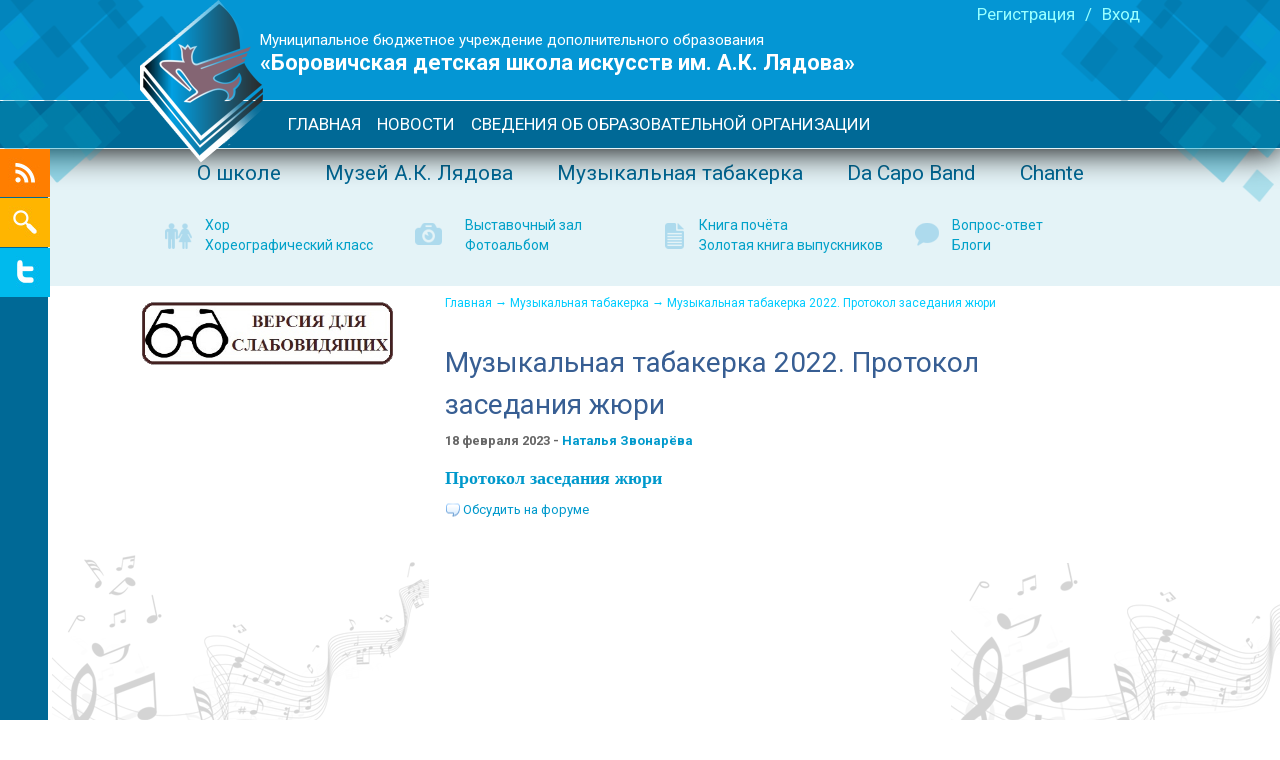

--- FILE ---
content_type: text/html; charset=utf-8
request_url: http://lyadovschool.ru/muzykalnaja-tabakerka/muzykalnaja-tabakerka-2022-protokol-zase.html
body_size: 7748
content:
<!DOCTYPE HTML PUBLIC "-//W3C//DTD HTML 4.01 Transitional//EN" "http://www.w3.org/TR/html4/loose.dtd">
<html xmlns="http://www.w3.org/1999/xhtml" prefix="og: http://ogp.me/ns# video: http://ogp.me/ns/video# music: http://ogp.me/ns/music# ya: http://webmaster.yandex.ru/vocabularies/">

<head>
    <meta http-equiv="Content-Type" content="text/html; charset=utf-8"/>
    <title>Музыкальная табакерка 2022. Протокол заседания жюри — Моя социальная сеть</title>
<meta name="keywords" content="Боровичская детская школа искусств им. А.К. Лядовати" />
<meta name="description" content="Музыкальная табакерка 2022. Протокол заседания жюри" />
<script type="text/javascript" src="/includes/jquery/jquery.js"></script>
<script type="text/javascript" src="/core/js/common.js"></script>
<link href="/templates/bor/css/reset.css" rel="stylesheet" type="text/css" />
<link href="/templates/bor/css/text.css" rel="stylesheet" type="text/css" />
<link href="/templates/bor/css/960.css" rel="stylesheet" type="text/css" />
<link href="/templates/bor/css/styles.css" rel="stylesheet" type="text/css" />
<link href="/templates/bor/css/bor.css" rel="stylesheet" type="text/css" />
<script type="text/javascript" src="/includes/jquery/colorbox/jquery.colorbox.js"></script>
<link href="/includes/jquery/colorbox/colorbox.css" rel="stylesheet" type="text/css" />
<script type="text/javascript" src="/includes/jquery/colorbox/init_colorbox.js"></script>
<script type="text/javascript">var LANG_CBOX_IMAGE = 'Фото'; var LANG_CBOX_FROM = 'из'; var LANG_CBOX_PREVIOUS = 'Предыдущее'; var LANG_CBOX_NEXT = 'Следующее'; var LANG_CBOX_CLOSE = 'Закрыть'; var LANG_CBOX_XHR_ERROR = 'Не удалось загрузить контент.'; var LANG_CBOX_IMG_ERROR = 'Не удалось загрузить фото.'; var LANG_CBOX_SLIDESHOWSTOP = 'Остановить слайдшоу'; var LANG_CBOX_SLIDESHOWSTART = 'Запустить слайдшоу'; var LANG_SEND = 'Отправить'; var LANG_CONTINUE = 'Продолжить'; var LANG_CLOSE = 'Закрыть'; var LANG_SAVE = 'Сохранить'; var LANG_CANCEL = 'Отмена'; var LANG_ATTENTION = 'Внимание'; var LANG_CONFIRM = 'Подтверждение действия'; var LANG_LOADING = 'Загрузка'; var LANG_ERROR = 'Ошибка'; var LANG_ADD = 'Добавить'; var LANG_SELECT_CITY = 'Выберите город'; var LANG_SELECT = 'Выбрать'; </script>
        <link href='http://fonts.googleapis.com/css?family=Roboto:700,400&subset=cyrillic,cyrillic-ext,latin' rel='stylesheet' type='text/css'>
    <script src="/modules/mod_aspecial/aspecial.js"></script>
    <script src="https://culturaltracking.ru/static/js/spxl.js?pixelId=6090" data-pixel-id="6090"></script>
    <meta name="proculture-verification" content="64ed1b32201820b5f81d7e1f2155dfa5" />
</head>

<body>
    <div class="bor_wrapper">
        <div class="in_wrapper">
            <div class="bor_header">
                <div class="bor_top_header">
                    <div class="bor_top_left_img">
                        <img src="/templates/bor/images/bor_top_left_img.png" alt="image"/>
                    </div>
                    <div class="bor_top_right_img">
                        <img src="/templates/bor/images/bor_top_right_img.png" alt="image"/>
                    </div>
                    <div class="bor_cont" style="z-index: 5;">
                        <div class="bor_top_logo">
                            <a href="/">
                                <img src="/templates/bor/images/bor_top_logo.png" alt="image"/>
                            </a>
                        </div>
                        <div class="bor_login_all">
                                                            <div class="bor_login">
                                    <span>
                                        <a href="/registration">
                                            Регистрация
                                        </a>
                                    </span>
                                    <span>
                                        /
                                    </span>
                                    <span>
                                        <a href="/login">
                                            Вход
                                        </a>
                                    </span>
                                </div>
                                                        <div class="pad"></div>
                        </div>
                        <div class="bor_site_title">
                            <div class="bor_site_title_top">
                                Муниципальное бюджетное учреждение дополнительного образования
                            </div>
                            <div class="bor_site_title_bot">
                                «Боровичская детская школа искусств им. А.К. Лядова»
                            </div>
                        </div>
                        <div class="bor_top_social">
                            <div class="bor_top_social_in">
                                <script type="text/javascript">(function() {
                                        if (window.pluso)if (typeof window.pluso.start == "function") return;
                                        if (window.ifpluso==undefined) { window.ifpluso = 1;
                                            var d = document, s = d.createElement('script'), g = 'getElementsByTagName';
                                            s.type = 'text/javascript'; s.charset='UTF-8'; s.async = true;
                                            s.src = ('https:' == window.location.protocol ? 'https' : 'http')  + '://share.pluso.ru/pluso-like.js';
                                            var h=d[g]('body')[0];
                                            h.appendChild(s);
                                        }})();</script>
                                <div class="pluso" data-background="transparent" data-options="medium,square,line,horizontal,nocounter,theme=04" data-services="vkontakte,odnoklassniki,facebook,twitter,google,livejournal,moimir"></div>
                            </div>
                            <div class="pad"></div>
                        </div>
                    </div>
                </div>
                <div class="bor_bot_header">
                    <div class="bor_cont">
                                                    <div id="topmenu">
                                <div>
    <ul id="mainmenu" class="menu">

    
        <li >

            <a href="/" ><span>Главная</span></a>

        </li>

    
    
        
        

        
        
            <li class=" ">

                <a href="/novosti" target="_self"  title="Новости">

                    <span>

                        
                        Новости

                    </span>

                </a>

        
    
        </li>
        

        
        
            <li class=" ">

                <a href="/svedenija-ob-obrazovatelnoi-organizacii" target="_self"  title="СВЕДЕНИЯ ОБ ОБРАЗОВАТЕЛЬНОЙ ОРГАНИЗАЦИИ">

                    <span>

                        
                        СВЕДЕНИЯ ОБ ОБРАЗОВАТЕЛЬНОЙ ОРГАНИЗАЦИИ

                    </span>

                </a>

        
    
        
        

        
        <ul>
            <li class=" ">

                <a href="/svedenija-ob-obrazovatelnoi-organizacii/osnovnye-svedenija" target="_self"  title="Основные сведения">

                    <span>

                        
                        Основные сведения

                    </span>

                </a>

        
    
        
        

        
        <ul>
            <li class=" ">

                <a href="/svedenija-ob-obrazovatelnoi-organizacii/osnovnye-svedenija/data-sozdanija" target="_self"  title="Дата создания">

                    <span>

                        
                        Дата создания

                    </span>

                </a>

        
    
        </li>
        

        
        
            <li class=" ">

                <a href="/svedenija-ob-obrazovatelnoi-organizacii/osnovnye-svedenija/uchreditel" target="_self"  title="Учредитель">

                    <span>

                        
                        Учредитель

                    </span>

                </a>

        
    
        </li>
        

        
        
            <li class=" ">

                <a href="/svedenija-ob-obrazovatelnoi-organizacii/osnovnye-svedenija/kontakty" target="_self"  title="Контакты">

                    <span>

                        
                        Контакты

                    </span>

                </a>

        
    
        
        

        
            </li></ul></li>

        
        
            <li class=" ">

                <a href="/svedenija-ob-obrazovatelnoi-organizacii/struktura-i-organy-upravlenija-obrazovat" target="_self"  title="Структура и органы управления образовательной организацией">

                    <span>

                        
                        Структура и органы управления образовательной организацией

                    </span>

                </a>

        
    
        
        

        
        <ul>
            <li class=" ">

                <a href="/svedenija-ob-obrazovatelnoi-organizacii/struktura-i-organy-upravlenija-obrazovat/struktura" target="_self"  title="Структура">

                    <span>

                        
                        Структура

                    </span>

                </a>

        
    
        </li>
        

        
        
            <li class=" ">

                <a href="/svedenija-ob-obrazovatelnoi-organizacii/struktura-i-organy-upravlenija-obrazovat/organy-upravlenija" target="_self"  title="Органы управления">

                    <span>

                        
                        Органы управления

                    </span>

                </a>

        
    
        
        

        
            </li></ul></li>

        
        
            <li class=" ">

                <a href="/svedenija-ob-obrazovatelnoi-organizacii/dokumenty" target="_self"  title="Документы">

                    <span>

                        
                        Документы

                    </span>

                </a>

        
    
        
        

        
        <ul>
            <li class=" ">

                <a href="/svedenija-ob-obrazovatelnoi-organizacii/dokumenty/ustav" target="_self"  title="Устав">

                    <span>

                        
                        Устав

                    </span>

                </a>

        
    
        </li>
        

        
        
            <li class=" ">

                <a href="/svedenija-ob-obrazovatelnoi-organizacii/dokumenty/licenzija" target="_self"  title="Лицензия">

                    <span>

                        
                        Лицензия

                    </span>

                </a>

        
    
        </li>
        

        
        
            <li class=" ">

                <a href="/svedenija-ob-obrazovatelnoi-organizacii/dokumenty/svidetelstva" target="_self"  title="Свидетельства">

                    <span>

                        
                        Свидетельства

                    </span>

                </a>

        
    
        </li>
        

        
        
            <li class=" ">

                <a href="/svedenija-ob-obrazovatelnoi-organizacii/dokumenty/zaklyuchenija-o-sootvetstvii-pravilam-sa" target="_self"  title="Заключения о соответствии правилам санитарно-эпидемиологической и пожарной безопасности">

                    <span>

                        
                        Заключения о соответствии правилам санитарно-эпидемиологической и пожарной безопасности

                    </span>

                </a>

        
    
        </li>
        

        
        
            <li class=" ">

                <a href="/svedenija-ob-obrazovatelnoi-organizacii/dokumenty/predpisanija-organov" target="_self"  title="Предписания органов">

                    <span>

                        
                        Предписания органов

                    </span>

                </a>

        
    
        </li>
        

        
        
            <li class=" ">

                <a href="/svedenija-ob-obrazovatelnoi-organizacii/dokumenty/plan-finansovo-hozjaistvennoi-dejatelnos" target="_self"  title="План финансово-хозяйственной деятельности">

                    <span>

                        
                        План финансово-хозяйственной деятельности

                    </span>

                </a>

        
    
        </li>
        

        
        
            <li class=" ">

                <a href="/svedenija-ob-obrazovatelnoi-organizacii/dokumenty/lokalnye-normativnye-akty" target="_self"  title="Локальные нормативные акты">

                    <span>

                        
                        Локальные нормативные акты

                    </span>

                </a>

        
    
        </li>
        

        
        
            <li class=" ">

                <a href="/svedenija-ob-obrazovatelnoi-organizacii/dokumenty/pravila-vnutrennego-rasporjadka-obuchayu" target="_self"  title="Правила внутреннего распорядка обучающихся">

                    <span>

                        
                        Правила внутреннего распорядка обучающихся

                    </span>

                </a>

        
    
        </li>
        

        
        
            <li class=" ">

                <a href="/svedenija-ob-obrazovatelnoi-organizacii/dokumenty/pravila-vnutrennego-trudovogo-rasporjadk" target="_self"  title="Правила внутреннего трудового распорядка">

                    <span>

                        
                        Правила внутреннего трудового распорядка

                    </span>

                </a>

        
    
        </li>
        

        
        
            <li class=" ">

                <a href="/svedenija-ob-obrazovatelnoi-organizacii/dokumenty/kollektivnyi-dogovor" target="_self"  title="Коллективный договор">

                    <span>

                        
                        Коллективный договор

                    </span>

                </a>

        
    
        </li>
        

        
        
            <li class=" ">

                <a href="/svedenija-ob-obrazovatelnoi-organizacii/dokumenty/polozhenie-o-predostavlenii-platnyh-dopo" target="_self"  title="Положение о предоставлении платных дополнительных образовательных и иных услуг">

                    <span>

                        
                        Положение о предоставлении платных дополнительных образовательных и иных услуг

                    </span>

                </a>

        
    
        </li>
        

        
        
            <li class=" ">

                <a href="/svedenija-ob-obrazovatelnoi-organizacii/dokumenty/dokument-ob-utverzhdenii-stoimosti-obuch" target="_self"  title="Документ об утверждении стоимости обучения">

                    <span>

                        
                        Документ об утверждении стоимости обучения

                    </span>

                </a>

        
    
        </li>
        

        
        
            <li class=" ">

                <a href="/svedenija-ob-obrazovatelnoi-organizacii/dokumenty/obrazec-dogovora-ob-obrazovanii-na-obuch" target="_self"  title="Образец договора об образовании на обучение по дополнительным образовательным программам">

                    <span>

                        
                        Образец договора об образовании на обучение по дополнительным образовательным программам

                    </span>

                </a>

        
    
        </li>
        

        
        
            <li class=" ">

                <a href="/svedenija-ob-obrazovatelnoi-organizacii/dokumenty/otchyot-o-rezultatah-samoobsledovanija" target="_self"  title="Отчёт о результатах самообследования">

                    <span>

                        
                        Отчёт о результатах самообследования

                    </span>

                </a>

        
    
        
        

        
            </li></ul></li>

        
        
            <li class=" ">

                <a href="/svedenija-ob-obrazovatelnoi-organizacii/obrazovanie" target="_self"  title="Образование">

                    <span>

                        
                        Образование

                    </span>

                </a>

        
    
        
        

        
        <ul>
            <li class=" ">

                <a href="/svedenija-ob-obrazovatelnoi-organizacii/obrazovanie/perechen-obrazovatelnyh-programm-ih-vid-" target="_self"  title="Перечень образовательных программ, их вид, форма, срок обучения">

                    <span>

                        
                        Перечень образовательных программ, их вид, форма, срок обучения

                    </span>

                </a>

        
    
        </li>
        

        
        
            <li class=" ">

                <a href="/svedenija-ob-obrazovatelnoi-organizacii/obrazovanie/obrazovatelnye-programmy" target="_self"  title="Образовательные программы">

                    <span>

                        
                        Образовательные программы

                    </span>

                </a>

        
    
        
        

        
        <ul>
            <li class=" ">

                <a href="/svedenija-ob-obrazovatelnoi-organizacii/obrazovanie/obrazovatelnye-programmy/obscherazvivayuschie" target="_self"  title="Общеразвивающие">

                    <span>

                        
                        Общеразвивающие

                    </span>

                </a>

        
    
        </li>
        

        
        
            <li class=" ">

                <a href="/svedenija-ob-obrazovatelnoi-organizacii/obrazovanie/obrazovatelnye-programmy/predprofessionalnye" target="_self"  title="Предпрофессиональные">

                    <span>

                        
                        Предпрофессиональные

                    </span>

                </a>

        
    
        
        

        
            </li></ul></li>

        
        
            <li class=" ">

                <a href="/svedenija-ob-obrazovatelnoi-organizacii/obrazovanie/uchebnye-plany" target="_self"  title="Учебные планы">

                    <span>

                        
                        Учебные планы

                    </span>

                </a>

        
    
        </li>
        

        
        
            <li class=" ">

                <a href="/svedenija-ob-obrazovatelnoi-organizacii/obrazovanie/grafik-obrazovatelnogo-processa" target="_self"  title="График образовательного процесса">

                    <span>

                        
                        График образовательного процесса

                    </span>

                </a>

        
    
        </li>
        

        
        
            <li class=" ">

                <a href="/svedenija-ob-obrazovatelnoi-organizacii/obrazovanie/godovoi-kalendarnyi-uchebnyi-plan-grafik" target="_self"  title="Годовой календарный учебный план-график">

                    <span>

                        
                        Годовой календарный учебный план-график

                    </span>

                </a>

        
    
        </li>
        

        
        
            <li class=" ">

                <a href="/svedenija-ob-obrazovatelnoi-organizacii/obrazovanie/chislennost-obuchayuschihsja" target="_self"  title="Численность обучающихся">

                    <span>

                        
                        Численность обучающихся

                    </span>

                </a>

        
    
        </li>
        

        
        
            <li class=" ">

                <a href="/svedenija-ob-obrazovatelnoi-organizacii/obrazovanie/jazyk-obrazovanija" target="_self"  title="Язык образования">

                    <span>

                        
                        Язык образования

                    </span>

                </a>

        
    
        </li>
        

        
        
            <li class=" ">

                <a href="/svedenija-ob-obrazovatelnoi-organizacii/obrazovanie/obrazcy-svidetelstv-ob-okonchanii-shkoly" target="_self"  title="Образцы свидетельств об окончании школы">

                    <span>

                        
                        Образцы свидетельств об окончании школы

                    </span>

                </a>

        
    
        </li>
        

        
        
            <li class=" ">

                <a href="/svedenija-ob-obrazovatelnoi-organizacii/obrazovanie/raspisanie-zanjatii" target="_self"  title="Расписание занятий">

                    <span>

                        
                        Расписание занятий

                    </span>

                </a>

        
    
        
        

        
            </li></ul></li>

        
        
            <li class=" ">

                <a href="/svedenija-ob-obrazovatelnoi-organizacii/obrazovatelnye-standarty" target="_self"  title="Образовательные стандарты">

                    <span>

                        
                        Образовательные стандарты

                    </span>

                </a>

        
    
        
        

        
        <ul>
            <li class=" ">

                <a href="/svedenija-ob-obrazovatelnoi-organizacii/obrazovatelnye-standarty/federalnye-gosudarstvennye-trebovanija-k" target="_self"  title="Федеральные государственные требования к реализации предпрофессиональных программ в области искусства">

                    <span>

                        
                        Федеральные государственные требования к реализации предпрофессиональных программ в области искусства

                    </span>

                </a>

        
    
        
        

        
            </li></ul></li>

        
        
            <li class=" ">

                <a href="/svedenija-ob-obrazovatelnoi-organizacii/rukovodstvo-pedagogicheskii-nauchno-peda" target="_self"  title="Руководство. Педагогический (научно-педагогический) состав">

                    <span>

                        
                        Руководство. Педагогический (научно-педагогический) состав

                    </span>

                </a>

        
    
        
        

        
        <ul>
            <li class=" ">

                <a href="/svedenija-ob-obrazovatelnoi-organizacii/rukovodstvo-pedagogicheskii-nauchno-peda/rukovodstvo" target="_self"  title="Руководство">

                    <span>

                        
                        Руководство

                    </span>

                </a>

        
    
        </li>
        

        
        
            <li class=" ">

                <a href="/svedenija-ob-obrazovatelnoi-organizacii/rukovodstvo-pedagogicheskii-nauchno-peda/personalnyi-sostav-pedagogicheskih-rabot" target="_self"  title="Персональный состав педагогических работников">

                    <span>

                        
                        Персональный состав педагогических работников

                    </span>

                </a>

        
    
        
        

        
            </li></ul></li>

        
        
            <li class=" ">

                <a href="/svedenija-ob-obrazovatelnoi-organizacii/materialno-tehnicheskoe-obespechenie-i-o" target="_self"  title="Материально-техническое обеспечение">

                    <span>

                        
                        Материально-техническое обеспечение

                    </span>

                </a>

        
    
        </li>
        

        
        
            <li class=" ">

                <a href="/svedenija-ob-obrazovatelnoi-organizacii/stipendii-i-inye-vidy-materialnoi-podder" target="_self"  title="Стипендии и иные виды материальной поддержки">

                    <span>

                        
                        Стипендии и иные виды материальной поддержки

                    </span>

                </a>

        
    
        </li>
        

        
        
            <li class=" ">

                <a href="/svedenija-ob-obrazovatelnoi-organizacii/platnye-obrazovatelnye-uslugi" target="_self"  title="Платные образовательные услуги">

                    <span>

                        
                        Платные образовательные услуги

                    </span>

                </a>

        
    
        
        

        
        <ul>
            <li class=" ">

                <a href="/svedenija-ob-obrazovatelnoi-organizacii/platnye-obrazovatelnye-uslugi/porjadok-okazanija-platnyh-obrazovatelny" target="_self"  title="Порядок оказания платных образовательных услуг">

                    <span>

                        
                        Порядок оказания платных образовательных услуг

                    </span>

                </a>

        
    
        </li>
        

        
        
            <li class=" ">

                <a href="/svedenija-ob-obrazovatelnoi-organizacii/platnye-obrazovatelnye-uslugi/perechen-realizuemyh-platnyh-obrazovatel" target="_self"  title="Перечень реализуемых платных образовательных услуг">

                    <span>

                        
                        Перечень реализуемых платных образовательных услуг

                    </span>

                </a>

        
    
        </li>
        

        
        
            <li class=" ">

                <a href="/svedenija-ob-obrazovatelnoi-organizacii/platnye-obrazovatelnye-uslugi/polozhenie-o-predostavlenii-platnyh-dopo" target="_self"  title="Положение о предоставлении платных дополнительных образовательных и иных услуг">

                    <span>

                        
                        Положение о предоставлении платных дополнительных образовательных и иных услуг

                    </span>

                </a>

        
    
        </li>
        

        
        
            <li class=" ">

                <a href="/svedenija-ob-obrazovatelnoi-organizacii/platnye-obrazovatelnye-uslugi/dokument-ob-utverzhdenii-stoimosti-obuch" target="_self"  title="Документ об утверждении стоимости обучения">

                    <span>

                        
                        Документ об утверждении стоимости обучения

                    </span>

                </a>

        
    
        </li>
        

        
        
            <li class=" ">

                <a href="/svedenija-ob-obrazovatelnoi-organizacii/platnye-obrazovatelnye-uslugi/obrazec-dogovora-ob-obrazovanii-na-obuch" target="_self"  title="Образец договора об образовании на обучение по дополнительным образовательным программам">

                    <span>

                        
                        Образец договора об образовании на обучение по дополнительным образовательным программам

                    </span>

                </a>

        
    
        
        

        
            </li></ul></li>

        
        
            <li class=" ">

                <a href="/svedenija-ob-obrazovatelnoi-organizacii/finansovo-hozjaistvennaja-dejatelnost" target="_self"  title="Финансово-хозяйственная деятельность">

                    <span>

                        
                        Финансово-хозяйственная деятельность

                    </span>

                </a>

        
    
        
        

        
        <ul>
            <li class=" ">

                <a href="/svedenija-ob-obrazovatelnoi-organizacii/finansovo-hozjaistvennaja-dejatelnost/plan-finansovo-hozjaistvennoi-dejatelnos" target="_self"  title="План финансово-хозяйственной деятельности">

                    <span>

                        
                        План финансово-хозяйственной деятельности

                    </span>

                </a>

        
    
        </li>
        

        
        
            <li class=" ">

                <a href="/svedenija-ob-obrazovatelnoi-organizacii/finansovo-hozjaistvennaja-dejatelnost/postuplenie-i-rashodovanie-finansovyh-i-" target="_self"  title="Поступление и расходование финансовых и материальных средств по итогам финансового года">

                    <span>

                        
                        Поступление и расходование финансовых и материальных средств по итогам финансового года

                    </span>

                </a>

        
    
        </li>
        

        
        
            <li class=" ">

                <a href="/svedenija-ob-obrazovatelnoi-organizacii/finansovo-hozjaistvennaja-dejatelnost/ezhemesjachnyi-otchyot-o-rashodovanii-do" target="_self"  title="Ежемесячный отчёт о расходовании добровольных пожертвований">

                    <span>

                        
                        Ежемесячный отчёт о расходовании добровольных пожертвований

                    </span>

                </a>

        
    
        </li>
        

        
        
            <li class=" ">

                <a href="/svedenija-ob-obrazovatelnoi-organizacii/finansovo-hozjaistvennaja-dejatelnost/obyom-obrazovatelnoi-dejatelnosti" target="_self"  title="Объём образовательной деятельности">

                    <span>

                        
                        Объём образовательной деятельности

                    </span>

                </a>

        
    
        
        

        
            </li></ul></li>

        
        
            <li class=" ">

                <a href="/svedenija-ob-obrazovatelnoi-organizacii/vakantnye-mesta-dlja-priema-perevoda" target="_self"  title="Вакантные места для приема (перевода)">

                    <span>

                        
                        Вакантные места для приема (перевода)

                    </span>

                </a>

        
    
    
        </li>

    
        </li>

    
</ul>
</div>                            </div>
                                            </div>
                </div>
                <div class="bor_header_shadow"></div>
            </div>
            <div class="bor_body">
                <div class="bor_left">
                    <div class="bor_left_in">
                        <a href="#">
                            <img src="/templates/bor/images/bor_left_link_1.jpg" alt="image"/>
                        </a>
                        <a href="#">
                            <img src="/templates/bor/images/bor_left_link_2.jpg" alt="image"/>
                        </a>
                        <a href="#">
                            <img src="/templates/bor/images/bor_left_link_3.jpg" alt="image"/>
                        </a>
                    </div>
                </div>
                <div class="bor_top_body">
                    <div class="bor_cont">
                        <div class="bor_top_body_menu">
                            <ul>
                                <li>
                                    <a href="http://lyadovschool.ru/o-shkole">
                                        О школе
                                    </a>
                                </li>
                                <li>
                                    <a href="http://lyadovschool.ru/muzei-a-k-ljadova">
                                        Музей А.К. Лядова
                                    </a>
                                </li>
                                <li>
                                    <a href="http://lyadovschool.ru/muzykalnaja-tabakerka">
                                        Музыкальная табакерка
                                    </a>
                                </li>
                                <li>
                                    <a href="http://lyadovschool.ru/da-saro-vand">
                                        Da Capo Band
                                    </a>
                                </li>
								<li>
                                    <a href="http://www.lyadovschool.ru/shante">
                                        Сhante
                                    </a>
                                </li>
								
                            </ul>
                        </div>
                        <div class="bor_top_body_list">
    <div class="bor_top_body_list_item bor_top_body_list_item_1">
        <ul>
            <li>
                <a href="http://lyadovschool.ru/hor">
                    Хор
                </a>
            </li>
            <li>
                <a href="http://lyadovschool.ru/horeograficheskii-klass">
                    Хореографический класс
                </a>
            </li>
        </ul>
    </div>
    <div class="bor_top_body_list_item bor_top_body_list_item_2">
        <ul>
            <li>
                <a href="http://lyadovschool.ru/vystavochnyi-zal">
                    Выставочный зал
                </a>
            </li>
            <li>
                <a href="http://lyadovschool.ru/photos">
                    Фотоальбом
                </a>
            </li>
        </ul>
    </div>
    <div class="bor_top_body_list_item bor_top_body_list_item_3">
        <ul>
            <li>
                <a href="http://lyadovschool.ru/kniga-pochyota">
                    Книга почёта
                </a>
            </li>
            <li>
                <a href="http://lyadovschool.ru/zolotaja-kniga-vypusknikov">
                    Золотая книга выпускников
                </a>
            </li>
        </ul>
    </div>
    <div class="bor_top_body_list_item bor_top_body_list_item_4">
        <ul>
            <li>
                <a href="http://lyadovschool.ru/faq">
                    Вопрос-ответ
                </a>
            </li>
            <li>
                <a href="http://lyadovschool.ru/blogs">
                    Блоги
                </a>
            </li>
        </ul>
    </div>
</div>                    </div>
                </div>
                <div class="bor_center_body">
                    <div class="bor_cont">
                                                    <div class="bor_left_body">
                                                                    <div class="bor_left_body_module bor_left_body_module_1">
                                        <div class="module">
        <div class="modulebody"><style>
span{
    
}
 #hpvgd,.h-mdiv,.h-mdiv2,.h-ldiv,.h-rdiv {background:#EAEAEA; color:#6D6D6D;}
 #hpvgd {width:100%; z-index:100; width:100%; border-bottom:2px solid rgb(230,230,230);}
 .h-mdiv {display:none; position:relative; margin:auto; text-alegn:center;}
 .h-mdiv2 {display:none; position:fixed; margin:auto; text-alegn:center; width:400px; height:200px;}
 .h-ldiv {float:left; padding:7px 10px 7px 0px;}
 .h-rdiv {position:absolute; top:7px; right:0px; text-align:right;}
 .h-ni {display:none !important;}
 a.hcmaf {color:red; margin-left:5px; font-size:20px; font-weight:bold;}
 a.h-anl {color:#2a72cc;}
 a.h-al {color:#ED664B;}
 .h-fi {font-weight:bold; border-radius:50%; padding:0px 8px; margin-right:5px; font-size:19px;}
 .h-background-1 {color:#fff !important; background:#000 !important;}
 .h-background-2 {color:#000 !important; background:#fff !important;}
</style>
<script src="/modules/mod_aspecial/aspecial.js"></script>
<script>
var 	uhe 	= 2,
	lng 	= 'ru',
	has 	= 0,
	imgs 	= 1,
	bg 	= 1,
	hwidth 	= 0,
	bgs 	= ['1','2'],
	fonts 	= ['17','19','23'];
$(document).ready(
	function(){
		uhpv(has);
		$(document).on('click','#aspecial__link', function(e){e.preventDefault(); uvcl();});
	}
	
	);
</script>
	<span id="uhvb" style="display:none;"><a id="aspecial__link" href="javascript:void(0);" style="
    text-decoration: none;
    font-size: 15px;
"><b><img alt="" src="/upload/wysiwyg/f526b7d6705642b507f2b504ab831daa.png" style="width: 260px; height: 82px;" /></b></a></span>
</div>

</div>                                    </div>
                                                                                                                            </div>
                                                <div class="bor_right_body bor_right_body_width">
                            <div id="pathway" class="bor_pathway">
                                <div class="pathway">
                        <a href="/" class="pathwaylink">Главная</a>
                &rarr;                        <a href="/muzykalnaja-tabakerka" class="pathwaylink">Музыкальная табакерка</a>
                &rarr;                        <a href="/muzykalnaja-tabakerka/muzykalnaja-tabakerka-2022-protokol-zase.html" class="pathwaylink">Музыкальная табакерка 2022. Протокол заседания жюри</a>
                    </div>                            </div>
                            <div class="bor_blue_title">
                                                            </div>
                                                        <div class="component">
                                    <h1 class="con_heading">Музыкальная табакерка 2022. Протокол заседания жюри</h1>

	<div class="con_pubdate">
		18 февраля 2023 - <a href="/users/nataly">Наталья Звонарёва</a>
	</div>


<div class="con_text" style="overflow:hidden">
        <p><span style="font-size:18px;"><span style="font-family:times new roman,times,serif;"><strong><a href="https://disk.yandex.ru/i/avxjKeq3X6aahQ">Протокол заседания жюри</a></strong></span></span></p><div class="con_forum_link"><a href="/forum/thread492.html">Обсудить на форуме</a></div>
</div>


	

                            </div>
                                                        <div class="bor_blue_title">
                                                            </div>
                            <div class="bor_right_body_blocks">
                                                                                                <div class="pad"></div>
                            </div>
                        </div>
                        <div class="pad"></div>
                    </div>
                </div>
                <div class="bor_bottom_body">
                    <div class="bor_cont">
                        <div class="bor_bot_blocks">
                                                                                                                <div class="pad"></div>
                        </div>
                                            </div>
                </div>
            </div>
        </div>
    </div>
    <div class="bor_footer">
        <div class="bor_bot_left_img">
            <img src="/templates/bor/images/bor_bot_left_img.png" alt="image"/>
        </div>
        <div class="bor_bot_right_img">
            <img src="/templates/bor/images/bor_bot_right_img.png" alt="image"/>
        </div>
        <div class="bor_cont">
            <div class="bor_bot_menu">
                            </div>
            <div class="bor_footer_bot">
                <div class="bor_footer_logo_text">
                    <div class="bor_footer_logo">
                        <a href="/">
                            <img src="/templates/bor/images/bor_bot_logo.png" alt="image"/>
                        </a>
                    </div>
                    <div class="bor_footer_text">
                        <div class="bor_footer_text_1">
                            Муниципальное бюджетное учреждение<br>
                            дополнительного образования
                        </div>
                        <div class="bor_footer_text_2">
                            «Боровичская детская школа<br>
                            искусств им. А.К. Лядова»
                        </div>
                    </div>
                    <div class="pad"></div>
                </div>
                <div class="bor_footer_info">
    Наш адрес:<br>
    174411, Россия, Новгородская область, г. Боровичи, ул.Коммунарная, д.44.<br>
    Тел. (816 64) 4-35-25 - директор;  2-80-40 - I  корпус;  4-10-79 - II корпус, завуч<br>
    E-mail:  schoolofart@rambler.ru
</div>                <div class="pad"></div>
            </div>
            <div class="bor_counter">
                            </div>
        </div>
    </div>











<!--    <div id="wrapper">-->
<!--        <div id="header">-->
<!--            <div class="container_12">-->
<!--                <div class="grid_2">-->
<!--                    <div id="sitename"><a href="/"></a></div>-->
<!--                </div>-->
<!--                <div class="grid_10">-->
<!--                    --><!--                        <div onclick="$('#langs-select').toggle().toggleClass('active_lang');$(this).toggleClass('active_lang'); return false;" title="--><!--" id="langs" style="background-image:  url(/templates/--><!--/images/icons/langs/--><!--.png);">-->
<!--                            <span>&#9660;</span>-->
<!--                            <ul id="langs-select">-->
<!--                                --><!--                                <li onclick="setLang('--><!--'); return false;" style="background-image:  url(/templates/--><!--/images/icons/langs/--><!--.png);">--><!--</li>-->
<!--                                --><!--                            </ul>-->
<!--                        </div>-->
<!---->
<!--                    --><!--                    --><!--                </div>-->
<!--            </div>-->
<!--        </div>-->
<!---->
<!--        <div id="page">-->
<!---->
<!--            --><!--            <div class="container_12" id="topmenu">-->
<!--                <div class="grid_12">-->
<!--                    --><!--                </div>-->
<!--            </div>-->
<!--            --><!---->
<!--            --><!--            <div class="clear"></div>-->
<!---->
<!--            <div id="topwide" class="container_12">-->
<!--                <div class="grid_12" id="topmod">--><!--</div>-->
<!--            </div>-->
<!--            --><!---->
<!--            <div id="pathway" class="container_12">-->
<!--                <div class="grid_12">--><!--</div>-->
<!--            </div>-->
<!---->
<!--            <div class="clear"></div>-->
<!---->
<!--            <div id="mainbody" class="container_12">-->
<!--                <div id="main" class="--><!--grid_8--><!--grid_12--><!--">-->
<!--                    --><!---->
<!--                    --><!--                    --><!--                    <div class="sess_messages" id="sess_messages">-->
<!--                        --><!--                            --><!--                        --><!--                    </div>-->
<!--                    --><!---->
<!--                    --><!--                        <div class="component">-->
<!--                             --><!--                        </div>-->
<!--                    --><!--                    --><!--                </div>-->
<!--                --><!--                    <div class="grid_4" id="sidebar">--><!--</div>-->
<!--                --><!--            </div>-->
<!---->
<!--        </div>-->
<!---->
<!--    </div>-->
<!---->
<!--    <div id="footer">-->
<!--        <div class="container_12">-->
<!--            <div class="grid_8">-->
<!--                <div id="copyright">--><!-- &copy; --><!--</div>-->
<!--            </div>-->
<!--            <div class="grid_4 foot_right">-->
<!--                <a href="http://www.instantcms.ru/" title="--><!--" target="_blank">-->
<!--                    <img src="/templates/--><!--/images/b88x31.gif" border="0"/>-->
<!--                </a>-->
<!--            </div>-->
<!--        </div>-->
<!--    </div>-->

    <script type="text/javascript">
        $(function(){
            $('#sess_messages').hide().fadeIn();
            $('#topmenu .menu li, #usermenu li').hover(
                function() {
                    $(this).find('ul:first').fadeIn('fast');
                    $(this).find('a:first').addClass("hover");
                },
                function() {
                    $(this).find('ul:first').hide();
                    $(this).find('a:first').removeClass("hover");
                }
            );
        });
    </script>
    </body>
</html>

--- FILE ---
content_type: text/css
request_url: http://lyadovschool.ru/templates/bor/css/bor.css
body_size: 2423
content:
body
{
    font-family: 'Roboto', sans-serif;
    background: #fff;
}
a
{
    text-decoration: none;
}
ul
{
    list-style: none;
    padding-left: 0;
}
li
{
    margin-left: 0;
}
.bor_wrapper
{
    position: relative;
    height: auto !important;
    min-height: 100%;
    min-width: 1100px;
    background: url("../images/bor_wrapper_bot.png") left bottom repeat-x;
    padding-bottom: 120px;
}
.pad
{
    float: none !important;
    clear: both;
}
.bor_cont
{
    position: relative;
    width: 1000px;
    margin: auto;
}
.bor_header
{
    position: relative;
    z-index: 10;
}
.bor_top_left_img
{
    z-index: 4;
    position: absolute;
    top: 0;
    left: 0;
}
.bor_top_right_img
{
    z-index: 4;
    position: absolute;
    top: 0;
    right: 0;
}
.bor_top_header
{
    height: 100px;
    background: #0496d4;
    position: relative;
    z-index: 3;
}
.bor_top_logo
{
    position: absolute;
    top: 0;
    left: 0;
    z-index: 5;
}
.bor_login_all
{
    margin-bottom: 5px;
}
.bor_login_all > div
{
    float: right;
}
.bor_logout > div > ul
{
    height: 28px;
    line-height: 28px;
}
.bor_logout > div > ul > li
{
    position: relative;
    float: left;
    margin-left: 20px;
}
.bor_logout > div > ul > li:first-child
{
    margin-left: 0;
}
.bor_logout > div > ul > li > a
{
    display: block;
    font-size: 17px;
    color: #9ff;
}
.bor_logout > div > ul > li > a:hover
{
    text-decoration: underline;
}
.bor_logout > div > ul > li > ul
{
    display: none !important;
    position: absolute;
    top: 28px;
    left: 0;
    background: #006996;
    border-top: 1px solid #e4f3f7;
    border-bottom: 1px solid #e4f3f7;
    width: 200px;
}
.bor_logout > div > ul > li:hover > ul
{
    display: block !important;
}
.bor_logout > div > ul > li > ul > li
{
    line-height: 15px;
}
.bor_logout > div > ul > li > ul > li > a
{
    display: block;
    padding: 5px 8px;
    color: #fff;
    font-size: 15px;
}
.bor_logout > div > ul > li > ul > li > a:hover
{
    background: #005a80;
}
.bor_login
{
    height: 28px;
    line-height: 28px;
}
.bor_login > span
{
    display: block;
    float: left;
    margin-left: 10px;
    font-size: 17px;
    color: #9ff;
}
.bor_login > span:first-child
{
    margin-left: 0;
}
.bor_login > span > a
{
    display: block;
    color: #9ff;
}
.bor_login > span > a:hover
{
    text-decoration: underline;
}
.bor_site_title
{
    margin-left: 120px;
    color: #fff;
}
.bor_site_title_top
{
    font-size: 15px;
    line-height: 15px;
    margin-bottom: 4px;
}
.bor_site_title_bot
{
    font-size: 22px;
    line-height: 22px;
    font-weight: bold;
}
.bor_top_social_in
{
    margin-top: -10px;
    float: right;
}
.bor_bot_header
{
    position: relative;
    z-index: 2;
    height: 47px;
    background: #006996;
    border-top: 1px solid #fff;
    border-bottom: 1px solid #e4f3f7;
}
.bor_header_shadow
{
    bottom: 0;
    position: absolute;
    height: 50px;
    width: 100%;
    -webkit-box-shadow: 0px 0 33px 2px #000;
    -moz-box-shadow: 0px 0 33px 2px #000;
    box-shadow: 0px 0 33px 2px #000;
}
.bor_bot_header #topmenu
{
    margin-top: 0;
    margin-bottom: 0;
    margin-left: 140px;
    background: none;
    border-radius: 0;
    box-shadow: none;
    width: auto;
    clear: both;
    display: table;
    table-layout: fixed;
}
.bor_bot_header #topmenu .menu > li
{
    list-style: none;
    margin: 0;
    padding: 0;
    height: 48px;
    line-height: 47px;
    display: block;
    zoom: 1;
    font-size: 17px;
    float: left;
    text-transform: uppercase;
}
.bor_bot_header #topmenu .menu > li.selected
{
    background: none !important;
}
.bor_bot_header #topmenu .menu > li > a
{
    padding: 0px 8px;
    color: #fff;
    height: 47px;
    line-height: 47px;
    display: block;
}
#topmenu .menu li a:hover, #topmenu .menu li a.hover
{
    background: #005a80;
    color: #fff !important;
    text-shadow: none !important;
}
#topmenu .menu > li.selected > a.selected
{
    text-shadow: none !important;
    background: #005a80;
}
#topmenu ul li ul
{
    top: 48px;
    width: 550px;
    background: rgba(0,105,150,0.8);
    color: #fff;
    padding: 0px;
    z-index: 1000;
    box-shadow: none;
    padding: 14px;
}
#topmenu .menu li > ul > li
{
    position: relative;
    height: 41px;
    line-height: 37px;
    display: block;
    zoom: 1;
    font-size: 17px;
    float: left;
}
#topmenu .menu li > ul > li.selected > a
{
    background: #ff7e00;
}
#topmenu .menu li > ul > li > a
{
    color: #fff;
    text-transform: none;
    height: 37px;
    line-height: 37px;
}
#topmenu .menu li > ul > li > a:hover, #topmenu .menu li > ul > li > a.hover
{
    background: #ff7e00;
}
#topmenu ul li ul li ul
{
    display: none;
    top: 41px;
    left: 0;
    width: 425px;
    background: #ff7e00;
    color: #fff;
    padding: 10px;
    z-index: 1000;
    box-shadow: none;
}
#topmenu ul li ul li ul li
{
    height: auto !important;
    line-height: 23px !important;
    position: relative;
}
#topmenu ul > li > ul > li > ul > li.selected > a
{
    background: #ffb500 !important;
}
#topmenu ul > li > ul > li > ul > li > ul > li.selected > a
{
    background: #ff7e00 !important;
}
#topmenu ul li ul li ul li a
{
    height: auto !important;
    line-height: 23px !important;
    padding: 5px 20px !important;
    box-sizing: border-box;
}
#topmenu ul li ul li ul li a:before
{
    display: block;
    position: absolute;
    left: 10px;
    content: '-';
}
#topmenu ul li ul li ul li a span
{
    margin: 0;
}
#topmenu .menu li > ul > li > ul > li > a:hover, #topmenu .menu li > ul > li > ul > li > a.hover
{
     background: #ffb500;
}
#topmenu ul li ul li ul li ul
{
    position: absolute;
    background: #ffb500;
    top: 100%;
    width: auto;
}
#topmenu ul > li > ul > li > ul > li > ul > li > a:hover
{
    background: #ff7e00 !important;
}
.bor_body
{
    position: relative;
}
.bor_left
{
    position: absolute;
    left: 0;
    top: 0;
    width: 48px;
    height: 100%;
    background: #006996;
    padding-bottom: 300px;
}
.bor_top_body
{
    height: 137px;
    background: #e4f3f7;
    margin-bottom: 8px;
}
.bor_top_body_menu
{
    display: table;
    margin: auto;
    padding-top: 12px;
    margin-bottom: 28px;
}
.bor_top_body_menu ul
{
    overflow: hidden;
}
.bor_top_body_menu ul li
{
    float: left;
    margin: 0 22px;
}
.bor_top_body_menu ul li a
{
    display: block;
    font-size: 21px;
    line-height: 25px;
    color: #006996;
    border-bottom: 1px solid transparent;
}
.bor_top_body_menu ul li a:hover
{
    border-bottom: 1px dotted #999;
}
.bor_top_body_list
{
    overflow: hidden;
}
.bor_top_body_list_item
{
    float: left;
    width: 25%;
}
.bor_top_body_list_item ul
{
    margin-left: 25px;
}
.bor_top_body_list_item_1 ul
{
    padding-left: 40px;
}
.bor_top_body_list_item_2 ul
{
    padding-left: 50px;
}
.bor_top_body_list_item_3 ul
{
    padding-left: 34px;
}
.bor_top_body_list_item_4 ul
{
    padding-left: 37px;
}
.bor_top_body_list_item ul li a
{
    font-size: 14px;
    line-height: 20px;
    color: #02a1c9;
}
.bor_top_body_list_item ul li a:hover
{
    text-decoration: underline;
}
.bor_top_body_list_item_1 ul
{
    background: url("../images/bor_top_body_list_1.png") left 8px no-repeat;
}
.bor_top_body_list_item_2 ul
{
    background: url("../images/bor_top_body_list_2.png") left 8px no-repeat;
}
.bor_top_body_list_item_3 ul
{
    background: url("../images/bor_top_body_list_3.png") left 8px no-repeat;
}
.bor_top_body_list_item_4 ul
{
    background: url("../images/bor_top_body_list_4.png") left 8px no-repeat;
}
.bor_left_body
{
    float: left;
    width: 270px;
}
.bor_left_body .module
{
    margin-bottom: 30px;
}
.bor_left_body_module .module > .moduletitle
{
    font-size: 21px;
    line-height: 36px;
    height: 36px;
    color: #fff;
    text-transform: uppercase;
    text-align: center;
    margin-bottom: 15px;
}
.bor_left_body_module_1 > .module > .moduletitle
{
    background: #8f2117 url("../images/bor_widget_title_back.png") left top no-repeat;
}
.bor_left_body_module_2 > .module > .moduletitle
{
    background: #0496d4 url("../images/bor_widget_title_back.png") left top no-repeat;
    text-transform: none;
}
.bor_big_title
{
    text-transform: uppercase;
}
.bor_blogs
{
    margin-bottom: 20px;
}
.bor_blogs:first-child
{
    width: 250px;
}
.bor_blogs:last-child
{
    margin-bottom: 0;
}
.bor_blogs_left
{
    float: left;
}
.bor_blogs:first-child .bor_blogs_left
{
    float: none;
}
.bor_blogs_img img
{
    width: 60px;
    height: 60px;
}
.bor_blogs:first-child .bor_blogs_img
{
    margin-bottom: 5px;
}
.bor_blogs:first-child .bor_blogs_img img
{
    width: 250px;
    height: 185px;
}
.bor_blogs_right
{
    margin-left: 65px;
}
.bor_blogs:first-child .bor_blogs_right
{
    margin-left: 0;
}
.bor_blogs_title
{
    margin-bottom: 8px;
}
.bor_blogs_title a
{
    color: #f00;
    font-size: 17px;
    line-height: 19px;
}
.bor_blogs_title a:hover
{
    text-decoration: underline;
}
.bor_blogs_cont
{
    font-size: 11px;
    line-height: 13px;
    color: #777;
    margin-bottom: 4px;
}
.bor_blogs_comments
{
    text-align: right;
    font-size: 11px;
    line-height: 11px;
}
.bor_link
{
    margin-bottom: 14px;
}
.bor_link:last-child
{
    margin-bottom: 0;
}
.bor_link img
{
    max-width: 270px;
}
.bor_link img:hover
{
    opacity: 0.7;
}
.bor_right_body_width
{
    margin-left: 285px;
}
.bor_right_body_all_width
{
    margin: 0;
}
.bor_right_body .module
{
    overflow: hidden;
}
.bor_blue_title .moduletitle
{
    display: inline-block;
    font-size: 21px;
    line-height: 21px;
    color: #fff;
    background: #006996;
    padding: 9px 16px;
    margin-bottom: 8px;
}
.bor_latest_all
{
    margin-bottom: 20px;
}
.bor_latest
{
    margin-bottom: 28px;
}
.bor_latest:last-child
{
    margin-bottom: 0;
}
.bor_latest_cont_left
{
    float: left;
}
.bor_latest_cont_right
{
    margin-left: 313px;
}
.bor_latest_top
{
    font-size: 12px;
    line-height: 12px;
    color: #00ccff;
    margin-bottom: 8px;
}
.bor_latest_top a
{
    color: #00ccff;
    text-decoration: underline;
}
.bor_latest_top a:hover
{
    text-decoration: none;
}
.bor_latest_title
{
    margin-bottom: 8px;
}
.bor_latest_title a
{
    font-size: 21px;
    line-height: 21px;
    color: #336699;
}
.bor_latest_title a:hover
{
    color: #336699;
    text-decoration: underline;
}
.bor_latest_text
{
    font-size: 17px;
    line-height: 22px;
    color: #808080;
    margin-bottom: 8px;
}
.bor_latest_bot > span
{
    display: inline-block;
}
.bor_latest_comments, .bor_latest_hits
{
    color: #00ccff;
    font-size: 12px;
}
.bor_latest_comments
{
    margin-right: 16px;
}
.bor_latest_comments a
{
    color: #00ccff;
}
.bor_latest_comments a:hover
{
    text-decoration: underline;
}
.bor_latest_go
{
    float: right;
}
.bor_latest_go a
{
    display: block;
    font-size: 12px;
    height: 20px;
    line-height: 20px;
    color: #fff;
    text-transform: uppercase;
    padding: 0 5px;
    background: #0496d4;
}
.bor_latest_go a:hover
{
    background: #10b0f4;
}
.bor_pathway .pathway
{
    color: #00ccff;
    font-size: 12px;
}
.bor_pathway a
{
    color: #00ccff;
    font-size: 12px;
}
.component
{
    box-shadow: none;
}
.bor_right_body_blocks > div
{
    float: left;
    width: 49%;
    margin-left: 2%;
}
.bor_right_body_blocks > div:first-child
{
    margin-left: 0;
}
.bor_center_body
{
    margin-bottom: 45px;
}
.bor_bot_blocks
{
    margin-bottom: 70px;
}
.bor_bot_blocks > div
{
    width: 32%;
    float: left;
    margin-left: 2%;
}

.bor_bot_blocks > div:first-child
{
    margin-left: 0;
}
.bor_footer
{
    position: relative;
    z-index: 12;
    height: 205px;
    min-width: 1100px;
    background: #006996;
}
.bor_bot_left_img
{
    position: absolute;
    left: 0;
    top: -20px;
}
.bor_bot_right_img
{
    position: absolute;
    right: 0;
    top: -20px;
}
.bor_bot_menu
{
    display: table;
    margin: auto;
    padding-top: 18px;
    margin-bottom: 34px;
}
.bor_bot_menu ul
{
    overflow: hidden;
}
.bor_bot_menu ul > li
{
    float: left;
    margin: 0 16px;
}
.bor_bot_menu ul > li:first-child
{
    margin-left: 0;
}
.bor_bot_menu ul > li:last-child
{
    margin-right: 0;
}
.bor_bot_menu ul > li > a
{
    color: #fff;
    font-size: 17px;
    line-height: 17px;
    text-transform: uppercase;
}
.bor_bot_menu ul > li > a:hover
{
    text-decoration: underline;
}
.bor_bot_menu ul > li > ul
{
    display: none;
}
.bor_footer_logo_text
{
    float: left;
}
.bor_footer_logo
{
    float: left;
}
.bor_footer_text
{
    margin-left: 90px;
    color: #fff;
    padding-top: 17px;
}
.bor_footer_text_1
{
    font-size: 11px;
    line-height: 15px;
}
.bor_footer_text_2
{
    font-size: 16px;
    line-height: 23px;
    font-weight: bold;
}
.bor_footer_info
{
    padding-top: 17px;
    margin-left: 375px;
    font-size: 13px;
    line-height: 19px;
    color: #9ff;
}
.bor_counter
{
    position: absolute;
    right: 18px;
    bottom: 16px;
    max-height: 50px;
    max-width: 350px;
}
.bor_left
{
    z-index: 11;
}
.bor_left_in a
{
    display: block;
    margin-bottom: 1px;
    background: #fff;
}
.bor_left_in a:hover > img
{
    opacity: 0.8;
}